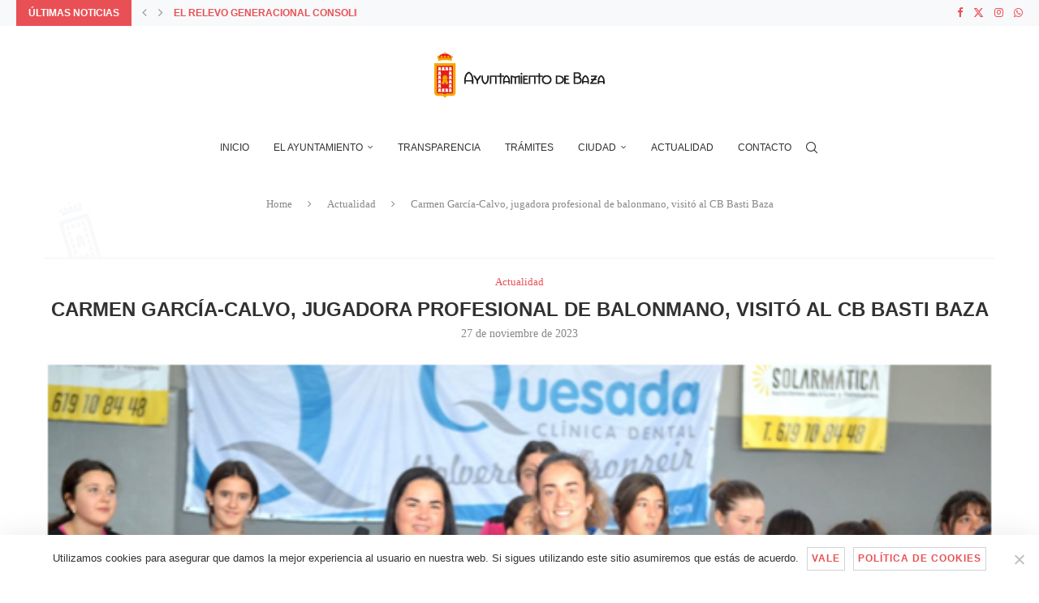

--- FILE ---
content_type: text/html; charset=utf-8
request_url: https://www.google.com/recaptcha/api2/anchor?ar=1&k=6LeWWdQZAAAAAJWVPJhN8ZXmmHclcKCl7mIq1vo8&co=aHR0cHM6Ly9heXVudGFtaWVudG9kZWJhemEuZXM6NDQz&hl=en&v=naPR4A6FAh-yZLuCX253WaZq&size=invisible&anchor-ms=20000&execute-ms=15000&cb=jmtq6rokeudl
body_size: 45157
content:
<!DOCTYPE HTML><html dir="ltr" lang="en"><head><meta http-equiv="Content-Type" content="text/html; charset=UTF-8">
<meta http-equiv="X-UA-Compatible" content="IE=edge">
<title>reCAPTCHA</title>
<style type="text/css">
/* cyrillic-ext */
@font-face {
  font-family: 'Roboto';
  font-style: normal;
  font-weight: 400;
  src: url(//fonts.gstatic.com/s/roboto/v18/KFOmCnqEu92Fr1Mu72xKKTU1Kvnz.woff2) format('woff2');
  unicode-range: U+0460-052F, U+1C80-1C8A, U+20B4, U+2DE0-2DFF, U+A640-A69F, U+FE2E-FE2F;
}
/* cyrillic */
@font-face {
  font-family: 'Roboto';
  font-style: normal;
  font-weight: 400;
  src: url(//fonts.gstatic.com/s/roboto/v18/KFOmCnqEu92Fr1Mu5mxKKTU1Kvnz.woff2) format('woff2');
  unicode-range: U+0301, U+0400-045F, U+0490-0491, U+04B0-04B1, U+2116;
}
/* greek-ext */
@font-face {
  font-family: 'Roboto';
  font-style: normal;
  font-weight: 400;
  src: url(//fonts.gstatic.com/s/roboto/v18/KFOmCnqEu92Fr1Mu7mxKKTU1Kvnz.woff2) format('woff2');
  unicode-range: U+1F00-1FFF;
}
/* greek */
@font-face {
  font-family: 'Roboto';
  font-style: normal;
  font-weight: 400;
  src: url(//fonts.gstatic.com/s/roboto/v18/KFOmCnqEu92Fr1Mu4WxKKTU1Kvnz.woff2) format('woff2');
  unicode-range: U+0370-0377, U+037A-037F, U+0384-038A, U+038C, U+038E-03A1, U+03A3-03FF;
}
/* vietnamese */
@font-face {
  font-family: 'Roboto';
  font-style: normal;
  font-weight: 400;
  src: url(//fonts.gstatic.com/s/roboto/v18/KFOmCnqEu92Fr1Mu7WxKKTU1Kvnz.woff2) format('woff2');
  unicode-range: U+0102-0103, U+0110-0111, U+0128-0129, U+0168-0169, U+01A0-01A1, U+01AF-01B0, U+0300-0301, U+0303-0304, U+0308-0309, U+0323, U+0329, U+1EA0-1EF9, U+20AB;
}
/* latin-ext */
@font-face {
  font-family: 'Roboto';
  font-style: normal;
  font-weight: 400;
  src: url(//fonts.gstatic.com/s/roboto/v18/KFOmCnqEu92Fr1Mu7GxKKTU1Kvnz.woff2) format('woff2');
  unicode-range: U+0100-02BA, U+02BD-02C5, U+02C7-02CC, U+02CE-02D7, U+02DD-02FF, U+0304, U+0308, U+0329, U+1D00-1DBF, U+1E00-1E9F, U+1EF2-1EFF, U+2020, U+20A0-20AB, U+20AD-20C0, U+2113, U+2C60-2C7F, U+A720-A7FF;
}
/* latin */
@font-face {
  font-family: 'Roboto';
  font-style: normal;
  font-weight: 400;
  src: url(//fonts.gstatic.com/s/roboto/v18/KFOmCnqEu92Fr1Mu4mxKKTU1Kg.woff2) format('woff2');
  unicode-range: U+0000-00FF, U+0131, U+0152-0153, U+02BB-02BC, U+02C6, U+02DA, U+02DC, U+0304, U+0308, U+0329, U+2000-206F, U+20AC, U+2122, U+2191, U+2193, U+2212, U+2215, U+FEFF, U+FFFD;
}
/* cyrillic-ext */
@font-face {
  font-family: 'Roboto';
  font-style: normal;
  font-weight: 500;
  src: url(//fonts.gstatic.com/s/roboto/v18/KFOlCnqEu92Fr1MmEU9fCRc4AMP6lbBP.woff2) format('woff2');
  unicode-range: U+0460-052F, U+1C80-1C8A, U+20B4, U+2DE0-2DFF, U+A640-A69F, U+FE2E-FE2F;
}
/* cyrillic */
@font-face {
  font-family: 'Roboto';
  font-style: normal;
  font-weight: 500;
  src: url(//fonts.gstatic.com/s/roboto/v18/KFOlCnqEu92Fr1MmEU9fABc4AMP6lbBP.woff2) format('woff2');
  unicode-range: U+0301, U+0400-045F, U+0490-0491, U+04B0-04B1, U+2116;
}
/* greek-ext */
@font-face {
  font-family: 'Roboto';
  font-style: normal;
  font-weight: 500;
  src: url(//fonts.gstatic.com/s/roboto/v18/KFOlCnqEu92Fr1MmEU9fCBc4AMP6lbBP.woff2) format('woff2');
  unicode-range: U+1F00-1FFF;
}
/* greek */
@font-face {
  font-family: 'Roboto';
  font-style: normal;
  font-weight: 500;
  src: url(//fonts.gstatic.com/s/roboto/v18/KFOlCnqEu92Fr1MmEU9fBxc4AMP6lbBP.woff2) format('woff2');
  unicode-range: U+0370-0377, U+037A-037F, U+0384-038A, U+038C, U+038E-03A1, U+03A3-03FF;
}
/* vietnamese */
@font-face {
  font-family: 'Roboto';
  font-style: normal;
  font-weight: 500;
  src: url(//fonts.gstatic.com/s/roboto/v18/KFOlCnqEu92Fr1MmEU9fCxc4AMP6lbBP.woff2) format('woff2');
  unicode-range: U+0102-0103, U+0110-0111, U+0128-0129, U+0168-0169, U+01A0-01A1, U+01AF-01B0, U+0300-0301, U+0303-0304, U+0308-0309, U+0323, U+0329, U+1EA0-1EF9, U+20AB;
}
/* latin-ext */
@font-face {
  font-family: 'Roboto';
  font-style: normal;
  font-weight: 500;
  src: url(//fonts.gstatic.com/s/roboto/v18/KFOlCnqEu92Fr1MmEU9fChc4AMP6lbBP.woff2) format('woff2');
  unicode-range: U+0100-02BA, U+02BD-02C5, U+02C7-02CC, U+02CE-02D7, U+02DD-02FF, U+0304, U+0308, U+0329, U+1D00-1DBF, U+1E00-1E9F, U+1EF2-1EFF, U+2020, U+20A0-20AB, U+20AD-20C0, U+2113, U+2C60-2C7F, U+A720-A7FF;
}
/* latin */
@font-face {
  font-family: 'Roboto';
  font-style: normal;
  font-weight: 500;
  src: url(//fonts.gstatic.com/s/roboto/v18/KFOlCnqEu92Fr1MmEU9fBBc4AMP6lQ.woff2) format('woff2');
  unicode-range: U+0000-00FF, U+0131, U+0152-0153, U+02BB-02BC, U+02C6, U+02DA, U+02DC, U+0304, U+0308, U+0329, U+2000-206F, U+20AC, U+2122, U+2191, U+2193, U+2212, U+2215, U+FEFF, U+FFFD;
}
/* cyrillic-ext */
@font-face {
  font-family: 'Roboto';
  font-style: normal;
  font-weight: 900;
  src: url(//fonts.gstatic.com/s/roboto/v18/KFOlCnqEu92Fr1MmYUtfCRc4AMP6lbBP.woff2) format('woff2');
  unicode-range: U+0460-052F, U+1C80-1C8A, U+20B4, U+2DE0-2DFF, U+A640-A69F, U+FE2E-FE2F;
}
/* cyrillic */
@font-face {
  font-family: 'Roboto';
  font-style: normal;
  font-weight: 900;
  src: url(//fonts.gstatic.com/s/roboto/v18/KFOlCnqEu92Fr1MmYUtfABc4AMP6lbBP.woff2) format('woff2');
  unicode-range: U+0301, U+0400-045F, U+0490-0491, U+04B0-04B1, U+2116;
}
/* greek-ext */
@font-face {
  font-family: 'Roboto';
  font-style: normal;
  font-weight: 900;
  src: url(//fonts.gstatic.com/s/roboto/v18/KFOlCnqEu92Fr1MmYUtfCBc4AMP6lbBP.woff2) format('woff2');
  unicode-range: U+1F00-1FFF;
}
/* greek */
@font-face {
  font-family: 'Roboto';
  font-style: normal;
  font-weight: 900;
  src: url(//fonts.gstatic.com/s/roboto/v18/KFOlCnqEu92Fr1MmYUtfBxc4AMP6lbBP.woff2) format('woff2');
  unicode-range: U+0370-0377, U+037A-037F, U+0384-038A, U+038C, U+038E-03A1, U+03A3-03FF;
}
/* vietnamese */
@font-face {
  font-family: 'Roboto';
  font-style: normal;
  font-weight: 900;
  src: url(//fonts.gstatic.com/s/roboto/v18/KFOlCnqEu92Fr1MmYUtfCxc4AMP6lbBP.woff2) format('woff2');
  unicode-range: U+0102-0103, U+0110-0111, U+0128-0129, U+0168-0169, U+01A0-01A1, U+01AF-01B0, U+0300-0301, U+0303-0304, U+0308-0309, U+0323, U+0329, U+1EA0-1EF9, U+20AB;
}
/* latin-ext */
@font-face {
  font-family: 'Roboto';
  font-style: normal;
  font-weight: 900;
  src: url(//fonts.gstatic.com/s/roboto/v18/KFOlCnqEu92Fr1MmYUtfChc4AMP6lbBP.woff2) format('woff2');
  unicode-range: U+0100-02BA, U+02BD-02C5, U+02C7-02CC, U+02CE-02D7, U+02DD-02FF, U+0304, U+0308, U+0329, U+1D00-1DBF, U+1E00-1E9F, U+1EF2-1EFF, U+2020, U+20A0-20AB, U+20AD-20C0, U+2113, U+2C60-2C7F, U+A720-A7FF;
}
/* latin */
@font-face {
  font-family: 'Roboto';
  font-style: normal;
  font-weight: 900;
  src: url(//fonts.gstatic.com/s/roboto/v18/KFOlCnqEu92Fr1MmYUtfBBc4AMP6lQ.woff2) format('woff2');
  unicode-range: U+0000-00FF, U+0131, U+0152-0153, U+02BB-02BC, U+02C6, U+02DA, U+02DC, U+0304, U+0308, U+0329, U+2000-206F, U+20AC, U+2122, U+2191, U+2193, U+2212, U+2215, U+FEFF, U+FFFD;
}

</style>
<link rel="stylesheet" type="text/css" href="https://www.gstatic.com/recaptcha/releases/naPR4A6FAh-yZLuCX253WaZq/styles__ltr.css">
<script nonce="kBwDE9yy3SH3mMdogWRINQ" type="text/javascript">window['__recaptcha_api'] = 'https://www.google.com/recaptcha/api2/';</script>
<script type="text/javascript" src="https://www.gstatic.com/recaptcha/releases/naPR4A6FAh-yZLuCX253WaZq/recaptcha__en.js" nonce="kBwDE9yy3SH3mMdogWRINQ">
      
    </script></head>
<body><div id="rc-anchor-alert" class="rc-anchor-alert"></div>
<input type="hidden" id="recaptcha-token" value="[base64]">
<script type="text/javascript" nonce="kBwDE9yy3SH3mMdogWRINQ">
      recaptcha.anchor.Main.init("[\x22ainput\x22,[\x22bgdata\x22,\x22\x22,\[base64]/[base64]/[base64]/[base64]/[base64]/[base64]/[base64]/Mzk3OjU0KSksNTQpLFUuaiksVS5vKS5wdXNoKFtlbSxuLFY/[base64]/[base64]/[base64]/[base64]\x22,\[base64]\x22,\x22w7svw4BVDcOuGirDiFHDmMOmwr8lw4EVw64Cw4ofVQZFA8KQCMKbwpUKMF7Dpw/Ds8OVQ1olEsK+Flxmw4skw5HDicOqw6/CqcK0BMKCTsOKX0vDrcK2J8KRw6LCncOSJsOPwqXCl33Dk2/[base64]/Dtk3Dh1PDpcOfwq7CnT9YIcKJwqfCgh/CinfCqsKXwrLDmsOKXnNrMFDDokUbVhVEI8OqwprCq3h4Q1ZzdSHCvcKcQ8O5fMOWDcKmP8OjwolAKgXDuMOkHVTDgsKvw5gCOcO/w5d4wpXCtndKwonDqlU4PsOUbsOdRsOaWlfCvkXDpytnwpXDuR/CnE8yFXvDgcK2OcOgYS/DrFpQKcKVwqh8MgnClAZLw5pzw4rCncO5wp95XWzCpSXCvSgDw5fDkj0cwoXDm19iwo/CjUlCw6LCnCs/wpYXw5cPwo0Lw51/w7whIcKDwojDv0XCgMO6I8KEXMKiwrzCgSp7SSENScKDw4TCsMOWHMKGwrNIwoARDQJaworCkHQAw7fCqAZcw7vCo2tLw5ESw6TDlgUHwr0Zw6TCtsK9bnzDrCxPacOdZ8KLwo3Ck8O2dgsIDMOhw67CpyPDlcKaw6zDjMO7d8K6Ly0USzIfw47Crl94w4/DpcKiwphqwqkpwrjCohjCu8ORVsKhwqloewIWFsO8wqEjw5jCpMOfwox0AsK/McOhSlLDlsKWw7zDoyPCo8KdRcOlYsOQMkdXdC03wo5ew5RIw7fDtTvClRkmMMOIdzjDpUsXVcOGw7PChEhTwpPClxdEb1bCkmnDiCpBw5RjCMOITBhsw4c/HglkwqrCpgzDlcOxw4xLIMOrEsOBHMKBw40jC8Kgw6DDu8OwR8KQw7PCkMOCFUjDjMK5w7ghF0fCvCzDqwo5D8OyeW8hw5XCnUjCj8OzN0HCk1VFw6VQwqXCicKPwoHCsMKCXzzConPCisOXw5/CtMOITcOiw44Xwq3CiMKPAHAOZQc6UsKhwrrCgUbDrmPCtRYawrsOwpDCmMOoM8KdLB7DsQ4RJcK4w5DCnU1AckEVw5rCvj5Bw7V2VG3DpBTCqEQGZ8KXw5fDqcKqw4wPLmLDo8OBw53CmsOKN8OSV8O/[base64]/DqsOuw6XCk8Oiw4LCpsKVf0VXwpvCry11DgPDiMOfAMO9wp3DmMOkw6l+w5XClMKEwovCt8OCK0zCuwVJworCkXbCpGjDmcOyw7AEF8KlSMK2AnrCsSUow6fCu8OMwqV/w47Ds8KLwq7DmxILFcOlw6HCt8KUw7Q8UMOYRC7CqsO4CX/Dt8KufcOiQlJ+XVhvw54mX3dUVsOoRcKww6DCt8K9w5kJEcKkTsKwFS9RLsKUw5XDt0DCjlDCgG3Dv3hYRcKCUsOzwoNqw5Miw65tMg/DhMK5a1XCnsKiXsKEwp5tw7peWsK9w5/DoMKNwoTDiCvDnsKuw73Cv8K0dFzCuGouUcODwozDgcK+wp5pKxU5Oj7CsAlgwpHCpx0jw4/ClsOKw7LCocKCwrHChlDDmsOAwqPDokXCpAPChcOSIVFOwpsnEmLCpsOdwpXCu3/[base64]/DuVccw4Zea8O+woAmHMOPw5LCvsOww6Abwp7DoMOXbsKSw61GwoPCkAk7D8Oww6IWw4/[base64]/wrxrworDl8KMwrlkw6nDk8OVwoXCk8OhUDoDw6bCt8Kiw7vDvQJMIlwxwozDocOuNSzDj1XDocKre0PCpMO1WsK0wp3DvMO5w5/ClMKwwpNdwpV+wq9Ow67CowzCpm/[base64]/DksOlHG5EVVMhA8KjwrnDhjnCicKyw5LDoFHCg8OiDgPDoABAwoFdw6pNwqjDjcKUwq4mMcKnZE7CsB/CpxDCmDjDoXNlw53Di8KmPCIMw48mYMO/wqQre8KzZ19kQsOSPMOcAsOew4fCg0TCgA02FcOaNRbCqcKMwpPCvG1mwoQ+NcOgZ8Kcw6bDvxUvw63Drm4Fw4vClsKvw7PDq8O+wpnDnkrDsAMEw4rClzfDoMK+KHY3w6/DgsKtJ3bCucKPw6EYKmTCvV/CnMKUw7HCnk4+w7DCrzbCm8Kyw5gGwq1Ew6nDmC9dPcKpw4/CjER4UcKcWMKvG03Dt8KoeW/ClMKRw6howp4SLkLCjMK+wrx8a8O9wp18Y8OresKzF8OCPHVvw7dDw4Jhw4vDiDjDvxnCmMKcwrfChcKuacKBw7/CuErDp8OgZsKEWnUTSDkkDMOCwprCniwvw4fCqm/CqRfCug1IwrnDj8ONwrRddk1+w77ClFPCj8KLJnJtw7JEWMOCw6A+wqAiw4HCkB/Do2pyw4Akwp89w6fDhMOEwoXDmMKbw7YJbcKCwqrCtRnDn8OTfU7CtVTCm8K6BBzCvcKXYV/CoMKrwoxnVXtFwqTDgkhoW8OHdMKBwrfCsz3DisKgVcOzwrnDpiVBAQfCoQ3Dh8K/wpdXw7vCk8OuwozCrCPDosKcwofCvwQNw77CsVTDksOUITcUWivDicKNJTzDtMK1w6Qmw6fCsBk5w7Iqw4jCqiPChMOhw4rClMODPsOhJcOhOcO8HMKbw59REsOxw57Du1JLUcOaH8KdZ8KJHcKcHhjCisOgw6I/cAbDkivDs8O8wpDCpjkxw75hwr3DgzDCuVRgwpnDmsKWw6XDvkNOw7ZAN8KbP8OVwrpAUsKUEloBw5TCiifDlMKFwqpgLcKiAC46wosjwpcNGgzDkywaw7EEw4tSworDu3PCunp/w5nDkB43BmvCrGZPwrDDmHXDpGnDuMKwfnQdw6bCqCzDrhfDhcKEw7bCoMKYw5kpwrMEHCDDg1thwrzCgMKmDcKCwo3ClcKhwqUgC8OIEMKIwoNow6c/eTctchfDo8Ogw7nDkh/[base64]/UixVw45bAcKkK8K8w7QVKcOQKsKIRkAewqrDs8KWw5nDikXDsRHDlC1Rw4V4wqNjwr3CpAF8wrvCuB8iBsKbw6NHwpTCq8Ktw4EywokCPMKtUGjDuEV/BMKuPRAPwoTChsOBbcONDGEJw5lfZ8K0BMKkw613w5TDucOEXQc1w4UVwoPCqi3Co8OadcK6EDnDrMOowp91w6sawrPDiWTDn0x7w5kYdwXDnz8GJ8OHwqjDml0ew67Cm8KHTl00w7TCssO4w6XDvcOEUD8MwpEJwo3CmxcXdT3ChzPCu8OQwqjCnBR/PcKHQ8OiwrvDjHnCknfCvcKwAmkYw79MC3XDicOtWcO/w5XDoWfDosKFw40jRXxcw6nCq8ODwp1nw7DDlGPDuQnDmHoRw6bDo8KuworDicKQw4DChC4qw41hZMKFNm/[base64]/wrPDjGpuw4t2wrzCpEp0wq7CnE/DpMK+w7ZQw5LDtsKwwoEnVsO/LMOawqXDjcK1wo5LW3k1w5dow7rCqCHCk2AKXGcyH1rCicKidsKVwqdDD8OpEcK0UjFGWcO3NAcrwqBswp8wTMKxEcOcwoPCpj/CkzAZFsKawoDDkTskUcK9EMOUS2J+w5/DpcOeCG/DicKCw6k2cR/[base64]/CnMOXwpPDhMK7wpDCr3Iawp3CjXHCpMO2wokfHTLDrcOAwoHCh8KgwqNPwrPDq08uQHrCmxPCnlB9dCHDj3kHwq/CgFE6J8OrECNEeMKFwpzDj8OBw7fDp0YyQMKMEMK4J8OBw7gvLsKVJcK4wrvCiEfCkMOQwo4CwpnCtGEaBmPCq8OswoZhRFohw5h5w5IkTMKOw53CkX4Uw5kYLz/DlcKgw64Tw6TDnMKGS8KcRC9MHyR+W8OxwqzCjMKUbz5/w60xw5bDtsOww78tw7bDkA0Aw5TCqx3Crk7CkcKEwo8SwpvCh8KZw6wNw6fDv8Kfw4bDoMO6UcOtEGXDvXoSwoDCmMKYwpxdwqfDi8OHwrg/[base64]/[base64]/SF9QETfCpVrDrcKYwoVqSBVPw7bDmWdAblrCp2TDlRYPRDjCgsKEXsOpUglKwoltSMK/w7s2cHswQ8Oxw5PCpMKWVi9Rw6HDisKMMU8SRMOuCsOXUz3CiHcAwrTDu8KiwpMjDwnDqMKtCsKCM0PCkAXDvsOpOwtOHUHCjMKGwoV3wqAuPMOQUsOuwqjCtMOOTH14woVtTMOsBcKKw7LCvnh/MMK2w4VuGxkKEcOZw5rCsV/DjMOQw5DDscKyw7PCkMKBCsKfSR8qVWXDkMKtw5ghE8ORwrDCgGTCmMOZw47CkcKMw6zDrsKAw6jCqcKAwrIWw41mwqrCksKAWiDDnsKYJihHw4AoEDgVw5rCn1zCklLDgsO8w5EWfXnCtnAyw5bCt3/CoMKuc8Kjc8KqYWHCusKISlXCmVExbMOueMOTw4YSw4drGyl2wrFkwqsyVsOjEsKnwolbIsOzw4LCrsO9IhIDwrpqw6/DjRR4w5DCrMKXEjPDpcKlw6MkG8OZEcK+wpHDqcOABsOWZwl7wrIOBMOjf8Kqw5TDtRhBwqtyPRZjwqHDi8K3JsO8woAkwoHDp8OuwpnCj3psbsKKH8OaDizCvXnCmsOlw73DgcK/w6jDvsOeKkgewoxBQgduZMODJyDCpcONWsO+E8KDwqPCoWTCmVsBwoRmw6x6wo7Dj1RTFsO/[base64]/DuhrCogJLwpBaQnXCvAvCpcK/w7AjNQMfwpDCkcKDw5bDs8KzKjRbw4whwqICGAEOTcK+eiDCrMO1w7/CscKvwpzDrMO/w6nCiC3Dj8KxJyzCn38MCFQawoTCkMKDCsK+KsKXJUrDqMKGw7EOXcKhIUVMV8KrRMKPTx3CpWHDgMONwoDCmcOKXcO8wqLCrMKvw6zDs0Itw7Ahw6UWIVpuZhprwpDDp1/CnHTCozbDgiLCskLDlBDCrsOWw5QPclHCtWE+NsOkwrhEwrzDncO1wq0kwrsVJ8OhAsKMwr9lD8KfwqLCm8Kaw6x6woIuw408wpRlBMOzwrpkQTfCi3stw5PDpiDDmcOzwpEkFwbCuRZZw7h/[base64]/CkxHDmcK6w4s2BsKmOcOHRcKqUkHDscOBTE9sTA8Lw61lwq3Dl8Oawq8Gw5zCswAsw5LCkcOmwovCjcO+w6DCgMOqEcOGD8OyZ1cwXsO9PcKdEMKOw5ADwo5RZw8lKMKaw7x3XcOww7/Ds8Oww4AbbC3CpMKWFcOLw7PDmF/DtgwGwp8WwrJMwp4fLcKBWMKWw7NnWE/DqCrDuF7DhMK5ZQdkFDkVwqTCsktkNMOew4NkwolEwprDjHvCsMOCPcKLGsKTYcOtwpt+wo0Gd0BGM0djwqc9w5Ykw5cXQiTDicKlUcOmw4ldwo/CjMKKw6PCskdrwqLCnsOiF8KZwonCh8O1EijCnmDDhsO9wqfDtMKcPsOdQDfDqMKBwoTDsljCgMO3GDjChcK/VW8Dw6k3w4nDiVfDt3DDiMKfw58HC3LCok3Dr8KBPMOcc8OJF8OCMjLDg21JwrFfZsKcFRx/dBlHwpfCucKhEXHDocOvw6TDk8KXalUnVRjDicOAZcOndA8FIEFswpTCnikpw5nCu8OyWAM2wpXDqMKlwpxPwowMw6PCpxliw5YoPgxkw5TDvsK/wqfCp2nDizIdKsKbC8OgwozDmMK3w78qQGB+fiMASsOfasOWOcOXBnjDlsKUe8KWGMKBwpTDvyPCgkQfOlwzw7bDgMKUJVXChsO/HgTCr8OgRS3DuFXDrHHDi13CnsKCw7B9w5fDiGE6e0fDh8KfesKLwowTfxrCpMOnDD0jw5wGN2NHH30sw4TCmcOxwqxiwqLDn8OaQsO2EsO5dR7ClcKJMsKcJMOpw492AibCpcOHP8OZPsOrwqdOKwdjwr3Dt0sHE8OKwrLDuMKqwpQ1w4nChDdsISFJIMKMf8Kaw4I/w4h/bsKcTlQ2wq3CgWrDpFPCucK9w7fCu8KrwrAgw5hLOcO3w47Cl8KOVUnCrytCwovDv3lmw5cJVMO6aMK0DS0twqMuTMOVwr7Cr8KCLsO/PMKWwqRKdgPCusKbIsKZfMKnOVACwpZDw7gFQsO5wqDCgsOowqZjIsK9aHAnwpoWwo/CoGHDrcKBw740wrPCu8KXCMOhGMKQdSdowoxtKSbDucKTL3Jvw53DpcKTZMOYeRrDs3TCojYoTsK1VcO9ZMOIMsO/V8OnBMKsw4HCrBLDmV/DlsKuUkrCuAfCisK/[base64]/[base64]/XQNKLMOvw7LDoz/[base64]/woEbD8KLXCx2w6HCg8Ojwq/DlC4fa2VvQcKKwp/[base64]/ChMOAP8Kqw7VOR8K4NXITZHTCiMK/[base64]/DusK8G8Kbw4jDn0/Dv8OmwqzChcKDwo7DtcKEwrvDpV/DtsOLw4FxPwx+wrjCosO5wrLDlw0LYTLCvl1zTcKkJcOrw5bDi8KewpRVwqNVAsObdnDCtSXDqkXCnsKMPsOuw45hNcK6QcOjwr/CksOZFsOUGcK7w7fCp2E9D8KvXjnCt0bDkl7DsGoRw74AK2/DucK5wq7DrcKFIsKLHcKfZ8KPaMKoFGRSw4cCQBAWwozCv8O8HRDDhcKfJcOrwqITwr0Re8OWwovDrMKhPsO4GT/[base64]/Rm7CtHHCoWfDssKrwqvDtsK3wqnCiFxiDMOOGg/DlcKlw6BEHzDDlwbDtnzDvcKswqTDgcOfw4lpH2fCszvCpW1rIsKiwqfDtAHDu2DCl01vGcKqwpoeNiomOcK2wpU4w7jCtcKKw7VzwqfDggsTwozCmwjCmsKBwrd6Y2zDpw/DoH7CszrDncOkwrh/wo7Cj1pRCMKicSvClBVLMS/CnxTDpcONw4nCtsKWwp7DiE3CvFcRecOIworCh8OqTMKUw7x2wojDgMKzwpF7wq8iw5ILIsOEwqFoW8KEwqkCw4s1fMKHw6E0w6DDsF4CwoXCosO5Lm7CvzQ9PgzCrsO/eMOiw4bCqMOmwpwQHGnDocOXw5rCp8KpdcKgDWzCtXZAw5Btw5bCrMOPwoTCpsOVesK7w6dpwrUmwpTCq8Oda1kwGHVGwqpNwogYworCmsKMw4jDrV7DoG/DpcKIAw/Cs8KsScOJKsKSecKQXAnDhcO2woIDwpLCpkVJEXjCqMKyw5dwYMKFNhbCvjLDiCI5w4QlEQtFwr9pasOENCbCkivChsK7w4RZwqYow6PCq1zDncKVwpYlwoVpwqhwwoc1ZSXCnMKnwqMhH8KZb8OFwoR/[base64]/Dq3VSwo/Dj8KSQcO8wrrCrMO7w7fDsx0Xw6bCoSRRwpVswqtuwqjCrsOoCkbDoE56ZwAMahsUMcKZwpkCHsOww5pYw6fCrMKvRMKMw6lvEDgiw7xqEyxnw6oYNMOSJyc9wqjDksKxw6sEV8O1bsOtw5nChsKawqZ/wqjDqMKIKsKUwp7DiUjCtCsVMcOgMCLCvHrDimUhRlLCn8KRwqwOw6AICcOBYSLDmMO2w5HDocK/cHjDrsO/wrtwwqhzGltiOMOxWQFwwp7CgsO8TwE5R3l4CMKbVsOFOwHCthQ6W8KmMMOubUQyw6HDvMKeTMO7w4BEf0fDpGBOb2/DjsOuw4rDgAvCnAHDsGHCocOsFh19bcKPRSpKwpMEwp/CgsOuIMKuasKlIQNLwqnCoH81PcKMw7rCpcKJN8OIw5fDiMOZZU8rDsOjNsO/woHCvHLDvMKPcGDCssOiFzTDh8OFUyMywp9gwpwswpnCnnfDh8O7w40Yf8ONMcO9C8KSTsORBsOfTsKXIsKewoscwqIWwpouwoB5fsK7UljDtMK+QTc0YSYzDsOjfsKyA8KFwpZVXEbDp3TCkn/[base64]/wol4wqpMwq81wpzCo8OICXHCrVBBw7Mow6LDqUbDnXZ8w7tawpl6w7YdwrbDrz9/UsK3WMO3w7jCp8OxwrROwqbDtcOYwoLDv3x2wqgsw77Dpj/CunHDrEfCqGTChsOBw7bDnsOgSnxHwqoiwqDDhmnCn8KnwqPDiUVUOX3DlMOmXGoABcKFVQsQwoPDhhrCn8KeD0PCoMOhDsOIw5LCmsOCw5LDksKnwrPCu0tZwqMiL8K0w78+wrd6w5/DojvDkcKaXijCtMOTV2HDm8OsUWRkAsO4VMK3wpPCjMOAw6zDvW5KLFzDhcK+wqR4wrfDgF/CpcKew6zDpcOUwo87wqXDu8KQG37Dj0JQUCbDpBMGw4xTFg7DjjnCk8OtfTfDhsOawro/[base64]/[base64]/DkcKpUMKpw7IpacO+wqdWwogqw7zDiMOvIHYMwpnClsOVwqc/w6LCuwfDv8K/CgTDrEdywrLCpsK5w55hw59qSsKeaxJYMEYQP8OBNMKpwrR/fg3CvsOyVC/CvsOzwqLDtMK8wrcgUsK9bsODD8OxRGYRw7UIDgPCgsKcwp8Nw7FKexcUwrvDhxfCncOgw61Fw7N8TMKZO8KZwrgPw7Erwr3DkD/DrsK0DH13w4zDiUrDmlLCqwLDrxbDhUzCjcOZwpQEU8OzVSN7D8OKDMKvHAhzHCjCtSrDkMOyw5LCiBZ3wpNrTyEZw5kzwp1UwqfCpl/Clkpkw44AXzDClMKXw4HClMONNVp5VcKVBEo/wqNmLcK/VcO9WMKIwrV+w4rDu8Oew4h5wqVdGcKDw4zDpyPCsglmw6PCoMO1O8Kzwq99DkzChQTCvcKXOcORKMKiFDzCvVIxT8Kiw6DDp8OLwpBMw6rCo8K4IcKLAXJhNMO5PgJQbn/CssKew5wPwprDuAXDt8KDJcKLw54YYcOvw4jCjsKHWALDvnjCh8K/RsOPw4nCiSfCrCsJGMOFd8KbwoHDiSXDmsKZwpzCpsKgwq0zLDrCssOHGmMEaMKywrMSw7MKwq/CvV5VwpQiwqLClwsqDmQuHljCpsOAZsK3WCYMw5gsaMKWwpMgFsOzwqErw4DDpUEuecKdLFJ+HcO4TnHDlmjCu8OPNSnDihR5wpMLYG8sw6PDt1LCqkJXTEZdw4/CjC4dwo8hwqp/[base64]/TcODJ2XChjPDjWfDr8K1w4bDq8OmM8O7wr4RY8OdNsOEw47DnkrCix5vL8Kbwp04AmALZEsJNMO7HDfDocKLw7xkw7hHw6ccLgXDpjbCicORw5LCq14pw47Cj2xNw4LDjALDkg49OTbDk8KAw4/CqcKRwohFw5vCjTnCiMOiw5bCl2/[base64]/DosKnw6M/[base64]/DrHXCq8OYwpTCs2zCgcOPHcK2asOWPTcGwpFMHlclwpESwrHChcOnwplwal/DucOnwrfCgXbDssO3woZAYMKuwoU/L8O6SwfCthVCwqVRSGLDmH3CjybCiMKoFMKWC3LCvsOvwpnDuHN1w6bCucOZwp7ChsOZWMKQKUwNLMKkw6JWDA/CokfCs0LDvcOrK1AjwotmdgMjc8K4wo/CmMOeQGLCtSIHaCxdOkzDvXgXKHzDlA3DuAhbF0DCqcOywpLDscKuwrXCoEcyw7TCj8K0wpg+HcObRcKsw5UBwps+w7fCtcODwpxGXEZoCcKLTC8Sw6N8wrFpfBR/ag/Cl3zCjsKhwodOHBkQwoDCp8Ouw74Nw7LCscOOwqcAWMOuZXzDiywrTHbDoFLDm8O6woUtwpJQOwdywoHCjDQ1VxN5c8OQw4rDrUzDicOEGsODFUUteHDCjXfCoMO0w7XCnD3Cl8K6OcKgw6N1wr/DtcONwq1vFMO7K8K8w4TCsidCJhzChgLCpHTDuMOVJcKsHxcCwoNHIFzDtsKJMcKQwrQbw6MdwqoRwrDDscKGw5TDlHwXEV/CicOzw7LDg8KIwr3DpgB8wpETw73Ds2PCn8O5VMKlwoHDr8KdXsOKdSNuEsONwpDCjRXDtsKZG8KEw5diwplKwoXDqsOqwqfDtCfCmsO4HsKowq7CusKsTMKDw7oKw78Xw7ZKFcO3wplEw6tlX0bCkx3DmcOeS8KOw6vDon7DoQ5ffCnDkcO0w4rCvMOWw6/DgMKNwqfCqCjDm0MFwoFewpTDhcKfwr/[base64]/ChMKYSEnDqcK9w6rDoTkNw7YEw7Ulw6xKD3RBw5/DrsKnbg9cw6xUcw9+KsK7ZsOswosgdWPDgMO5envCmWE4I8O2eGTCjsK+KMKafgVJfmTDs8K/RVpAw4nCvRbDiMOCIwvDqMOfAG1yw6hdwoo5wqoLw4Y0X8OsNXLDocKXJ8OEEmtGwonDpAfCjcOow6xYw5cmc8Oww6hewqRQwqHDo8K5woQcK1BCw5zDjMK7dMK1fRfCnT9Bwo3CjcKsw4s8DRlHw4DDp8O0LExdwqrDh8O9XcOvw5fDsX9/JBvCkMOQfcKcw6HDozjCpsOQwpDCsMOMbHJ/bsKcwrMMwozCmcOxwoPCuQvCjcKgwooIKcOYwr1SDsKSwr56MMK2EMKCw58jbMKwJsOjw5DDjWQ5w6pOwp8cwo0NAcOfw49Jw6MCw7BGwrjCu8OMwq1ENm/DrsK5w78kQMKAw4cdwoYDw7vCtWTCnWpQwofDlMOnw4BMw7cDAcK1a8Kfw7PClybCjwXDl1/[base64]/DjWDCjTA5w7sEw6RFw6jDiFk0wqoJcMKsT8OtwofClhd1cMKEOcOlwrRLw6hzw4I6w4jDpFcAwoJjGj1aNcOEOcOawp/Di2MJfsOiYnBKCk9PDT0iw6TCuMKfwqlIw5FnYR83TcKFw4Nqw4ECwq3Cnhtcwq/CjGcYw73CqRBrWAkIQFlWTDkVw48jccOsWcKFVTjDmnPCp8OVw5kmRBzDimRaw6zCv8KFwpbCqMKuw5/Dr8KOw60Yw7TDui/DmcKrF8Odw5phwotvw49VXcOCYXnDkypYw7rDsMOee1XCqSJhw6RSEMO1w5TCnWjCr8KMMybCu8KkAE3Cm8KxYTvClznCumYYdsORw6oKw4zCkwvCvcK1w7/DvMK8acKewpdOwp7Cs8KXwrZnwqXCmMK9LcKbw5AcRsK/WxxZwqTCqMKkwqEjTVrDpEbCoQ0Zen9vw47CgsOHwqzCvMKoCcKyw5vDiW4JN8KhwpI6woPCncKyfBHCpMKBw6PChSghw4zChEp5wrcaKcKrw4QsHMOdYMK2L8KWCMKTw53CjzvCjcOuSDUBLAPDu8ODSsK/E3ogHAUGw5NOwoZMdMOlw6sgcRhtIcKPR8OKw5PDunbDisOSwqDClRvDkB/Dn8K8GsOYwoNLY8KgUcOuVw/[base64]/dRceC1YQw6IHZwRBbcOnE8OxDcORwobDs8Orw55Mw4UrW8KzwrFADH40wqHDuk9GM8OXcm8MwpzDncOVw5J9w6DDncKcRsOQwrfDlijCjsK6MsOvwq/DonrCmTfDn8OtwoMVwq/Dml3CpMKPcsO+Fj7DqcOkKcK+JcOCw5ILw65Ow4BbaCDCmhHCnCzCp8OiUnBTCzvClGozwpA4fBXCuMKTSyonGsKiw4Nsw7PChGHDtsKxw6puw5XDo8OzwpI8OcOZwohrw7XDuMOyakfCkzDCjsOXwrh/[base64]/DpF3ChsOrwoZqwqcMwo8fw6nDtsONwpvCqCXDpVDDj8OMVsK/[base64]/XG/[base64]/IWNdZzNgFcO0wpzCjcKbw7dvw5FcMMKLO8KGw7hvwrfDn8K5EgI2TzzDk8O4wp9Pe8Ouw6jCtkhdwpnDijnDkMO0O8Kbw505BkErdRZpwqofcjbDisOQP8OCU8KkUMKGwpnDqcOlTnd9GhnCoMOmaF/CoCLDmFElwqV2OMOgwrNhw6jCjVBHw5vDr8KvwpJ6AsOJwozDhgDCocKow5ZgWyItwr3Cm8K5wrbCtDsiCW0Ic0PCiMKrwqHCisOXwrF2w5QGw6rCm8Ovw7t7dW/CiH/DnkRUTgXDp8KdYcKFL3Yqw4/DpnEUbAbCgMK4wpFJacOUUSp8YGMRwpI/wqvCocOywrTDsyAWwpHCmcOiw77DqTkXYXJBwpvCm3wEwoEFCsKJWsOsRkhKw7bDmMOiSxh0RQHCqcOHXF/[base64]/w5XDpsKQIcKBYnHCvS3DuMKnwpPDvmkdZjYPwo0GwoEKw5PCphzDgcKBwq7DkzgoGxE7wpMYFCsheBXCoMOwa8KRE0cwBhLDrcOcC0XDocKPKHnDpMOZesO4wo05wqchUArDv8KpwrzCvMO+w7jDocOuw6TChcOewpjCuMOlRsOXSD/Djm/Di8Ovf8Okw7YpBzELMQTDphIwLT7CqB0MwrYjY08IHMKDw47CvcOmwpbCuTXDoF7CvyZNbMO3JcKSwqlIYVHCpgsCw59sw5jDsSFUwpvDlzfDgXdcTDrDlH7DtCQkwoUfScOtbsORBX/[base64]/EcK4w4fDtQoFCcOCw5fDvcOaLMKNw6PDucOuw59PSF56wrYHI8KZw4TDgB8Qw7HDvhHCvVjDlsKMw4FVQ8KqwoVqCixCw5/[base64]/DiMO0wp/Dqm3DmytjwrrCgcObw588Q344w6ZIw59gwqDCmkVzT3PCryfDvyx4CAIRGsKpdiMCw5g3TwwgZgfDrAAAwofDgMOCw6ImSVPDo3Mbw74CwoXDrn5NU8KFQw9Two1hC8Kkw5o2w43CrlV8w7bDkMO/IRLDm1vDvG5OwoU8FMKIw65EwobDoMO0wpPCrT4aPMKGCMKvJgvChw3DpcK4wp9lRMOdw7oxScKDwoBvwo5iCcKMLHTDiRXCmMKYHHM/w5oaGivDnyk6wpnCn8OuHMKXTsOQL8Kbw4HCtcOLw4J+w4dfHF/DvHIlRGFtwqBof8K/w5gqw7bClEIBfMOrYi5ZQsKCwofDgjoXwrFHawrDtATCllHCtUbCrMOMK8KZwpB6Ixh5woNKw5wnw4dVdlPCs8O6Xw7DiDh3CsKSw6zCljlCaS/DmCXCocKfwqg7wqo/ISsiRMKdwoN4w6Biw5stdAsGRsOowrpLwrDCgMORN8O2UFFif8O/[base64]/[base64]/[base64]/Cq8OZdFHCtMKgw6nDqm/Dn8OTw6XDhcKlRcKUw5TDqyFoM8Osw4w5Mj0SwojDrzvDoDUpNUTChjnCjE14HsOiDQMSwpwSw7l1wqjChV3Dtg3Ck8OORHxTZcOfSQzDtGMge1tvwpDCtcOnLQY5dcKvQsOjw4UDw5nCo8OAw6JRYxsbDgloSsO3NsKqccOIWgTClXfClULCtUYNJAkOw6xmBl/Ct0UsNcOWwpoLVMO0w4FHwrRzw7rCpMK5wqPDgCXDiVfClBV2w6JQwo3DrcO0w7fCijkYwrrDj07CosOaw5c+w6rCmE7CnjhxWTQpKg/CjcKLwrUNwqfDnC/DtcOhwpo8w6/[base64]/w7sjfMK2w5xtO8Otw4BJw6ASBWbDo8KWXcO0fMO1woLDn8KQwpNhelkAw6LDs2VAVV/ChcOnMEtuwprDosKbwq0BacOpGUt8MMKwKMOtwqHCvsKRAcKBwo/DtcOsdMK1IcOmHhQcw6wcSWMEQ8OqfHhbYV/[base64]/DgsKnZSXDuVx/wpzCpydPPSrDiAQNwrvDiHc5w5TCosOPwpPCoCPCm2rDmHJDPkcUwpPCpmU/[base64]/CncKdwpXDmi7Dl8O4Oh3Dq0LCphbDhi7Cl8O4OsOPM8OrwpfCmcKwYDXCrsOKw5gVaX7DmsOlSsKZGsOga8O0S2/CjQ/[base64]/DhC/ChMK6NcKPfiLCkMOUdGolwpvDvsKWHFTCiUljwojCjkt/[base64]/CshrDlsONw7fCgTrCg8OlcyzDjFA3w7MLw6rCpRfDjcOCwr/CgsKeRk4mEcOEYH0qwpfDssK+fnwOwr8ywq7CjcOcfFxxLcOwwpc5e8K5Gi8Aw5LDq8O6w4NeR8OQPsKEwqZrwq4bcMO4wpgTwpzCgcKhA2LCiMO+w7Q/wp08w4LCisKfAmlpJcKMO8O4G03DtSTDvMOnwo9AwrQ4wq/Cpxt5M1vCocOzwr/Do8K/[base64]/[base64]/wpXDrsOzw63DnMO9XsKRwrTCocObDsO/[base64]/[base64]/[base64]/Cj8K3RSzDhlrCvhjCq8KxLMODwqgPwp/DgzRgOQ5vw6F1wrQsRMKKflXDgxp5Z0/Dj8K3w55WXsK9W8K+wpYEUsOUw7ZwUV5GwpLDi8KgHEXDhcOAw5TCmsOqVitRw4tqEBxCMgfDoA8zWV95wpXDgEtjQGFVFcKBwqLDrMKfwr3Dq2YjDSDCiMKaBcKZBsO0w4rCrT4ww5k/cxnDoXk+w4nCpDEfwqTDvX/Cq8OvcMKMw55Xw7ZPwoJYwqJhwplhw57CkjADJsKcc8OpMA3CmEvClzg7cQcTwp0dw5AWw5ZUw61mw5fCr8K+X8Kgw77DrRNLw70nwpvChCULwpRGw5XCisO3GkjClB9BZMO4wo59w7Izw6PCrgTDvMKpw7o0LkB/wpAMw4tgwqwnDng4wpTDqMKeNMOrw6LCt2QWwr8hbQJmw5LDlsK+w7FIw6DDsUQUw5DDlB4jVMOtUMKJw4/CtEUfwrXDtRtMXXXCuy5Qw6gVw67DjzBjwq8RGQ7CkcK4wrDCunfDr8O4wrQCVMKYb8K1SiokwpXCuTbCjsKwTxx5fi0XXD/Cjyx5RU4Dw70iWzIuccOOwp0rwo/CuMO8w4LDi8KULXssw5jDg8OSTl0Hw7HCgG89KcOTDXZvGBbDt8OOwqjCusOhTcKqD0sIw4VudDDDn8OIUkjDscO8IMK/LEvCjMKBcBUnOsKme3jCssKXfMOKw7nDmyl6wo7Dk18fNsK6NMOJYgQewpzDk21tw5EsSxAuECUUFsOdMU8EwqxOw7HCt1J1SxrCu2HChMOkaAcOw55Pw7deLcOQckUjw7LCiMKqw6xtw4TCiyXDoMOxKBM7VxYyw5UnfMK2w6TDjCdjw7/CqykRdCHDgsOdw5XCv8O9wqQRwqnDjAdPwofDpsOsTsKhw4Q5w5rDjiHDjcOTOmFFCMKFwpc4W2kTw6AYOGowDsOhQ8OJw4XDhMOnKEwnAhYaPMKNw5t+w7N9EhLDjBcUwp/CqjMkw5tEw7XCvhNHSmPDnsKDw5l6bMKrwqvDuS/Cl8Oxw67DssKgXcOGw5nDsVk2woQZecKRw5fCmMOGDCRfw4/[base64]/[base64]/dx7Cs1ROwpw+w407wrHDjA0YVi7DpMKWwoZbw6LDoMKuw4Y8cFBiwpfDj8OswpTCrMKJwqYfZMKWw5fDrcKeZcOQAcO7Ji16MsOCw6zCrgkDwrrDvGgWw7BCw6rDgzRMVcOTUA\\u003d\\u003d\x22],null,[\x22conf\x22,null,\x226LeWWdQZAAAAAJWVPJhN8ZXmmHclcKCl7mIq1vo8\x22,0,null,null,null,0,[21,125,63,73,95,87,41,43,42,83,102,105,109,121],[7241176,851],0,null,null,null,null,0,null,0,null,700,1,null,0,\[base64]/tzcYADoGZWF6dTZkEg4Iiv2INxgAOgVNZklJNBoZCAMSFR0U8JfjNw7/vqUGGcSdCRmc4owCGQ\\u003d\\u003d\x22,0,0,null,null,1,null,0,1],\x22https://ayuntamientodebaza.es:443\x22,null,[3,1,1],null,null,null,1,3600,[\x22https://www.google.com/intl/en/policies/privacy/\x22,\x22https://www.google.com/intl/en/policies/terms/\x22],\x22jwsNUUlZ6feU9Nj1Vu2pqygK5tnmTuEey4lTbxUm0mE\\u003d\x22,1,0,null,1,1762939053256,0,0,[238,83,129,35,138],null,[95],\x22RC-SQ6jHp85tkfjBA\x22,null,null,null,null,null,\x220dAFcWeA4OUQThLUN8OmNRIHOUHv3v28x_zDKUo4nVF81jVP6js4TiHaGQIXRLRn6aZvATEpAuFNxDjdvwpNAbhhq6krBtJ77EMg\x22,1763021853132]");
    </script></body></html>